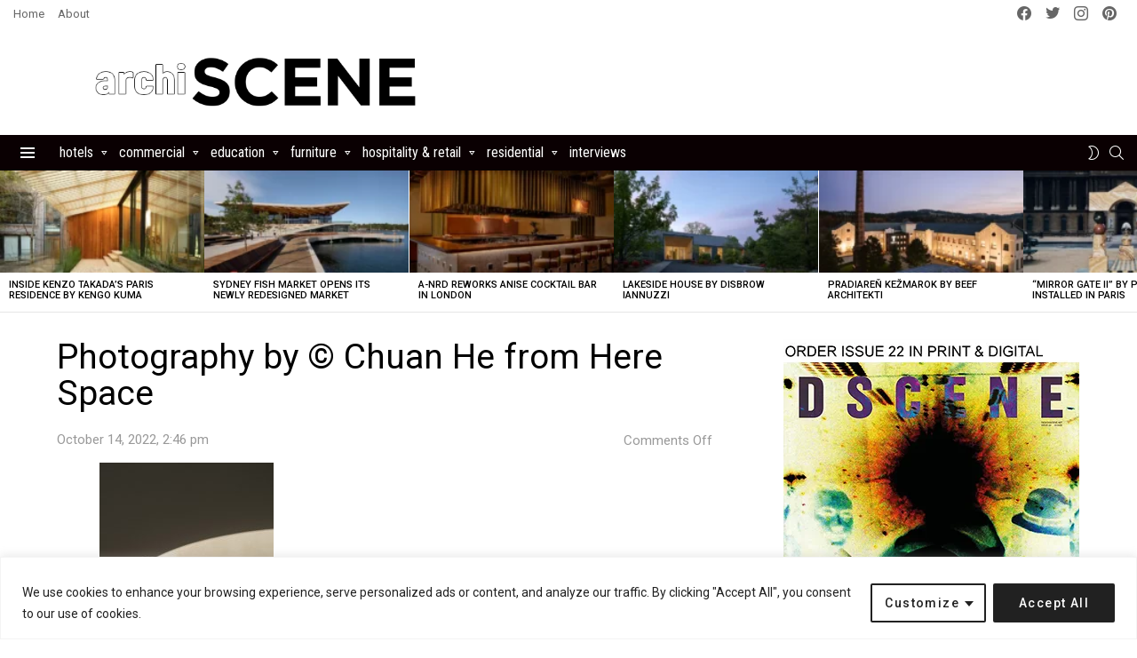

--- FILE ---
content_type: text/html; charset=utf-8
request_url: https://www.google.com/recaptcha/api2/aframe
body_size: 264
content:
<!DOCTYPE HTML><html><head><meta http-equiv="content-type" content="text/html; charset=UTF-8"></head><body><script nonce="2gQAd6kiy0-_hNygM2U2CA">/** Anti-fraud and anti-abuse applications only. See google.com/recaptcha */ try{var clients={'sodar':'https://pagead2.googlesyndication.com/pagead/sodar?'};window.addEventListener("message",function(a){try{if(a.source===window.parent){var b=JSON.parse(a.data);var c=clients[b['id']];if(c){var d=document.createElement('img');d.src=c+b['params']+'&rc='+(localStorage.getItem("rc::a")?sessionStorage.getItem("rc::b"):"");window.document.body.appendChild(d);sessionStorage.setItem("rc::e",parseInt(sessionStorage.getItem("rc::e")||0)+1);localStorage.setItem("rc::h",'1769398028027');}}}catch(b){}});window.parent.postMessage("_grecaptcha_ready", "*");}catch(b){}</script></body></html>